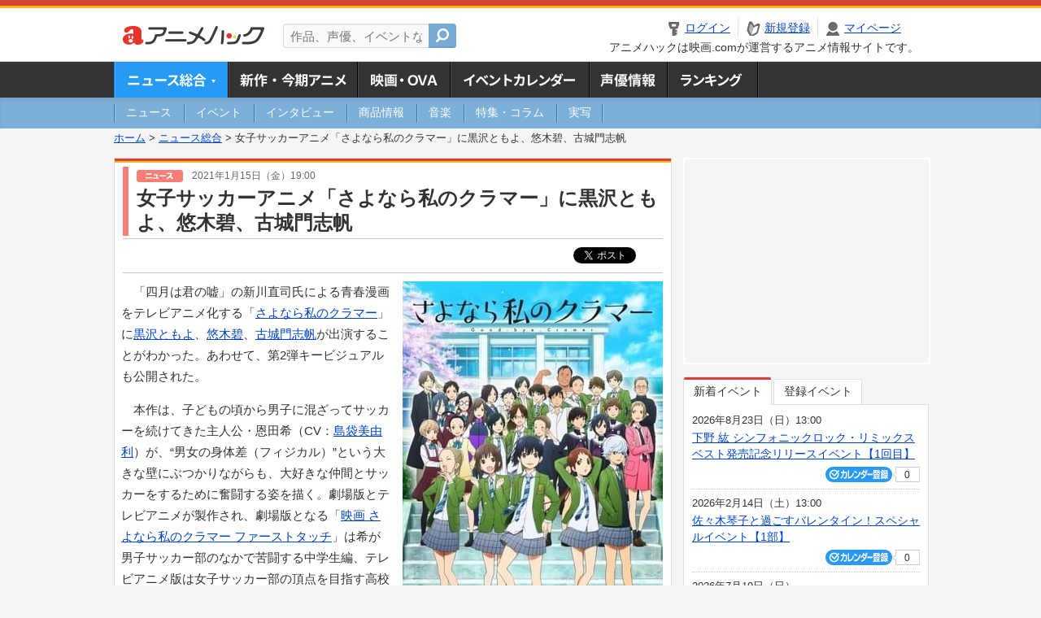

--- FILE ---
content_type: text/html; charset=utf-8
request_url: https://www.google.com/recaptcha/api2/aframe
body_size: 266
content:
<!DOCTYPE HTML><html><head><meta http-equiv="content-type" content="text/html; charset=UTF-8"></head><body><script nonce="JtWQhLtKtR6g7Hwm94etSw">/** Anti-fraud and anti-abuse applications only. See google.com/recaptcha */ try{var clients={'sodar':'https://pagead2.googlesyndication.com/pagead/sodar?'};window.addEventListener("message",function(a){try{if(a.source===window.parent){var b=JSON.parse(a.data);var c=clients[b['id']];if(c){var d=document.createElement('img');d.src=c+b['params']+'&rc='+(localStorage.getItem("rc::a")?sessionStorage.getItem("rc::b"):"");window.document.body.appendChild(d);sessionStorage.setItem("rc::e",parseInt(sessionStorage.getItem("rc::e")||0)+1);localStorage.setItem("rc::h",'1769111257341');}}}catch(b){}});window.parent.postMessage("_grecaptcha_ready", "*");}catch(b){}</script></body></html>

--- FILE ---
content_type: application/javascript; charset=utf-8
request_url: https://fundingchoicesmessages.google.com/f/AGSKWxU_tzzVgXHgPQBx7-ovm4EvxQSuBXMk386cyqOLDRwN3MMbQrkhMmerxKPWo9sBYZUXbAar-jTyJC1aUs1FOuaWRmRQx8UL2_sHvyy7VrJxNQu9K3xD5OHqFe0ateM56B0oyVXPcnmNvHUsDjObwPYrysZOtYCA8LUGdCiYpOVpbmSVyKk14Pa1j6Ly/_/adshare3._ad_images/.nz/ads//adminibanner2./adsenceSearch.
body_size: -1288
content:
window['3547e763-8714-4954-b112-15cf8636d947'] = true;